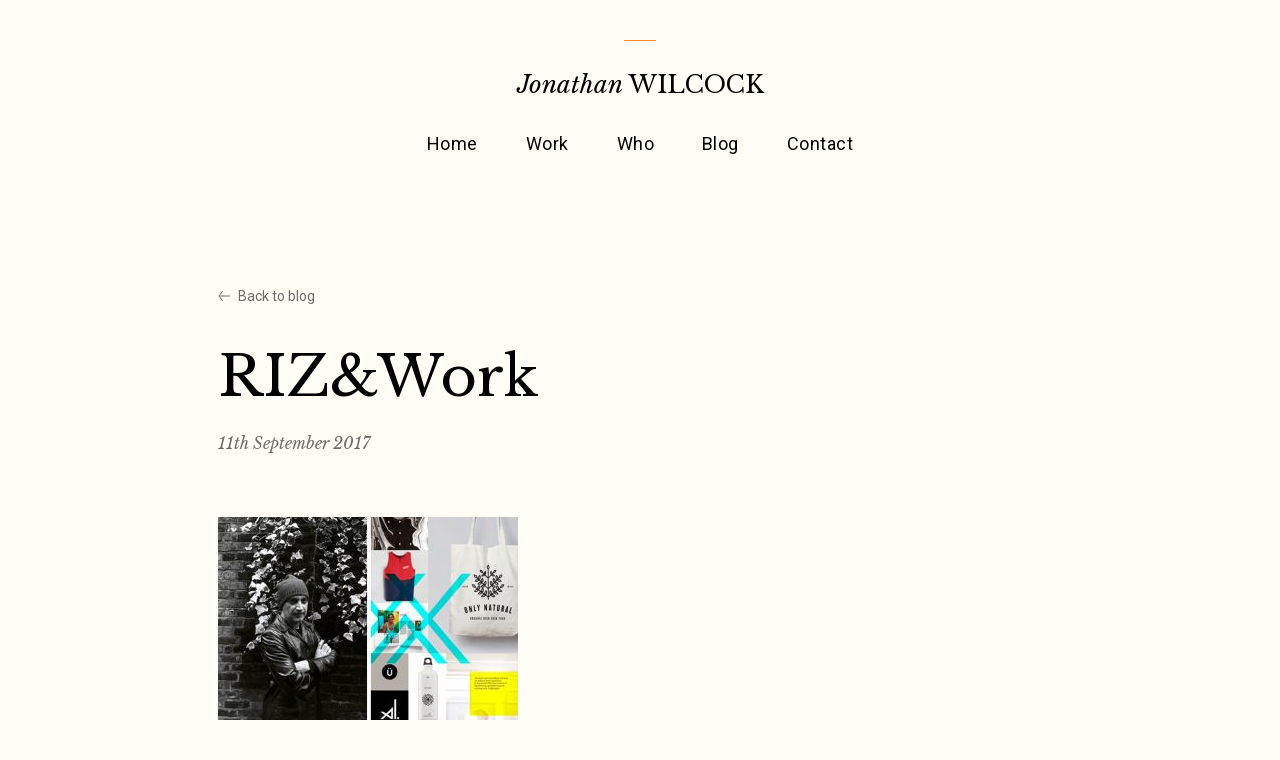

--- FILE ---
content_type: text/html; charset=UTF-8
request_url: https://www.sowhatif.co.uk/probing-creative-mind-1-riz-jaffer/rizwork/
body_size: 6471
content:

<!doctype html>
<!--[if lt IE 9]><html class="no-js no-svg ie lt-ie9 lt-ie8 lt-ie7" lang="en-US"> <![endif]-->
<!--[if IE 9]><html class="no-js no-svg ie ie9 lt-ie9 lt-ie8" lang="en-US"> <![endif]-->
<!--[if gt IE 9]><!--><html class="no-js no-svg" lang="en-US"> <!--<![endif]-->
<head>
    <meta charset="UTF-8" />
    <meta name="description" content="Freelance Brand Voice Copywriter">
    <link rel="stylesheet" href="https://www.sowhatif.co.uk/wp-content/themes/jwilcock/style.css" type="text/css" media="screen" />
    <meta http-equiv="Content-Type" content="text/html; charset=UTF-8" />
    <meta http-equiv="X-UA-Compatible" content="IE=edge">
    <meta name="viewport" content="width=device-width, initial-scale=1">
    <link rel="author" href="https://www.sowhatif.co.uk/wp-content/themes/jwilcock/humans.txt" />
    <link rel="pingback" href="https://www.sowhatif.co.uk/xmlrpc.php" />
    <link rel="profile" href="http://gmpg.org/xfn/11">

    <link rel="shortcut icon" href="https://www.sowhatif.co.uk/wp-content/themes/jwilcock/assets/images/favicon.ico">

    <link rel="preconnect" href="https://fonts.googleapis.com">
    <link rel="preconnect" href="https://fonts.gstatic.com" crossorigin>
    <link href="https://fonts.googleapis.com/css2?family=Libre+Baskerville:ital,wght@0,400;0,700;1,400&family=Roboto:ital,wght@0,400;0,500;1,400&display=block" rel="stylesheet">

    <meta name='robots' content='index, follow, max-image-preview:large, max-snippet:-1, max-video-preview:-1' />
	<style>img:is([sizes="auto" i], [sizes^="auto," i]) { contain-intrinsic-size: 3000px 1500px }</style>
	
	<!-- This site is optimized with the Yoast SEO plugin v26.8 - https://yoast.com/product/yoast-seo-wordpress/ -->
	<title>RIZ&amp;Work - Jonathan Wilcock</title>
	<link rel="canonical" href="https://www.sowhatif.co.uk/probing-creative-mind-1-riz-jaffer/rizwork/" />
	<meta property="og:locale" content="en_US" />
	<meta property="og:type" content="article" />
	<meta property="og:title" content="RIZ&amp;Work - Jonathan Wilcock" />
	<meta property="og:description" content="Riz Jaffer-Clarke Graphic Designer – So,What If… blog of Jonathan Wilcock" />
	<meta property="og:url" content="https://www.sowhatif.co.uk/probing-creative-mind-1-riz-jaffer/rizwork/" />
	<meta property="og:site_name" content="Jonathan Wilcock" />
	<meta property="article:modified_time" content="2017-09-11T10:54:51+00:00" />
	<meta property="og:image" content="https://www.sowhatif.co.uk/probing-creative-mind-1-riz-jaffer/rizwork" />
	<meta property="og:image:width" content="630" />
	<meta property="og:image:height" content="440" />
	<meta property="og:image:type" content="image/jpeg" />
	<meta name="twitter:card" content="summary_large_image" />
	<script type="application/ld+json" class="yoast-schema-graph">{"@context":"https://schema.org","@graph":[{"@type":"WebPage","@id":"https://www.sowhatif.co.uk/probing-creative-mind-1-riz-jaffer/rizwork/","url":"https://www.sowhatif.co.uk/probing-creative-mind-1-riz-jaffer/rizwork/","name":"RIZ&Work - Jonathan Wilcock","isPartOf":{"@id":"https://www.sowhatif.co.uk/#website"},"primaryImageOfPage":{"@id":"https://www.sowhatif.co.uk/probing-creative-mind-1-riz-jaffer/rizwork/#primaryimage"},"image":{"@id":"https://www.sowhatif.co.uk/probing-creative-mind-1-riz-jaffer/rizwork/#primaryimage"},"thumbnailUrl":"https://www.sowhatif.co.uk/wp-content/uploads/2017/09/RIZWork.jpg","datePublished":"2017-09-11T10:53:45+00:00","dateModified":"2017-09-11T10:54:51+00:00","breadcrumb":{"@id":"https://www.sowhatif.co.uk/probing-creative-mind-1-riz-jaffer/rizwork/#breadcrumb"},"inLanguage":"en-US","potentialAction":[{"@type":"ReadAction","target":["https://www.sowhatif.co.uk/probing-creative-mind-1-riz-jaffer/rizwork/"]}]},{"@type":"ImageObject","inLanguage":"en-US","@id":"https://www.sowhatif.co.uk/probing-creative-mind-1-riz-jaffer/rizwork/#primaryimage","url":"https://www.sowhatif.co.uk/wp-content/uploads/2017/09/RIZWork.jpg","contentUrl":"https://www.sowhatif.co.uk/wp-content/uploads/2017/09/RIZWork.jpg","width":630,"height":440,"caption":"Riz Jaffer-Clarke Graphic Designer – So,What If… blog of Jonathan Wilcock"},{"@type":"BreadcrumbList","@id":"https://www.sowhatif.co.uk/probing-creative-mind-1-riz-jaffer/rizwork/#breadcrumb","itemListElement":[{"@type":"ListItem","position":1,"name":"Home","item":"https://www.sowhatif.co.uk/"},{"@type":"ListItem","position":2,"name":"Probing the creative mind #2 – Riz Jaffer-Clarke","item":"https://www.sowhatif.co.uk/probing-creative-mind-1-riz-jaffer/"},{"@type":"ListItem","position":3,"name":"RIZ&#038;Work"}]},{"@type":"WebSite","@id":"https://www.sowhatif.co.uk/#website","url":"https://www.sowhatif.co.uk/","name":"Jonathan Wilcock","description":"Freelance Brand Voice Copywriter","potentialAction":[{"@type":"SearchAction","target":{"@type":"EntryPoint","urlTemplate":"https://www.sowhatif.co.uk/?s={search_term_string}"},"query-input":{"@type":"PropertyValueSpecification","valueRequired":true,"valueName":"search_term_string"}}],"inLanguage":"en-US"}]}</script>
	<!-- / Yoast SEO plugin. -->


<link rel="alternate" type="application/rss+xml" title="Jonathan Wilcock &raquo; Feed" href="https://www.sowhatif.co.uk/feed/" />
<link rel="alternate" type="application/rss+xml" title="Jonathan Wilcock &raquo; Comments Feed" href="https://www.sowhatif.co.uk/comments/feed/" />
<script type="text/javascript">
/* <![CDATA[ */
window._wpemojiSettings = {"baseUrl":"https:\/\/s.w.org\/images\/core\/emoji\/16.0.1\/72x72\/","ext":".png","svgUrl":"https:\/\/s.w.org\/images\/core\/emoji\/16.0.1\/svg\/","svgExt":".svg","source":{"concatemoji":"https:\/\/www.sowhatif.co.uk\/wp-includes\/js\/wp-emoji-release.min.js?ver=6.8.3"}};
/*! This file is auto-generated */
!function(s,n){var o,i,e;function c(e){try{var t={supportTests:e,timestamp:(new Date).valueOf()};sessionStorage.setItem(o,JSON.stringify(t))}catch(e){}}function p(e,t,n){e.clearRect(0,0,e.canvas.width,e.canvas.height),e.fillText(t,0,0);var t=new Uint32Array(e.getImageData(0,0,e.canvas.width,e.canvas.height).data),a=(e.clearRect(0,0,e.canvas.width,e.canvas.height),e.fillText(n,0,0),new Uint32Array(e.getImageData(0,0,e.canvas.width,e.canvas.height).data));return t.every(function(e,t){return e===a[t]})}function u(e,t){e.clearRect(0,0,e.canvas.width,e.canvas.height),e.fillText(t,0,0);for(var n=e.getImageData(16,16,1,1),a=0;a<n.data.length;a++)if(0!==n.data[a])return!1;return!0}function f(e,t,n,a){switch(t){case"flag":return n(e,"\ud83c\udff3\ufe0f\u200d\u26a7\ufe0f","\ud83c\udff3\ufe0f\u200b\u26a7\ufe0f")?!1:!n(e,"\ud83c\udde8\ud83c\uddf6","\ud83c\udde8\u200b\ud83c\uddf6")&&!n(e,"\ud83c\udff4\udb40\udc67\udb40\udc62\udb40\udc65\udb40\udc6e\udb40\udc67\udb40\udc7f","\ud83c\udff4\u200b\udb40\udc67\u200b\udb40\udc62\u200b\udb40\udc65\u200b\udb40\udc6e\u200b\udb40\udc67\u200b\udb40\udc7f");case"emoji":return!a(e,"\ud83e\udedf")}return!1}function g(e,t,n,a){var r="undefined"!=typeof WorkerGlobalScope&&self instanceof WorkerGlobalScope?new OffscreenCanvas(300,150):s.createElement("canvas"),o=r.getContext("2d",{willReadFrequently:!0}),i=(o.textBaseline="top",o.font="600 32px Arial",{});return e.forEach(function(e){i[e]=t(o,e,n,a)}),i}function t(e){var t=s.createElement("script");t.src=e,t.defer=!0,s.head.appendChild(t)}"undefined"!=typeof Promise&&(o="wpEmojiSettingsSupports",i=["flag","emoji"],n.supports={everything:!0,everythingExceptFlag:!0},e=new Promise(function(e){s.addEventListener("DOMContentLoaded",e,{once:!0})}),new Promise(function(t){var n=function(){try{var e=JSON.parse(sessionStorage.getItem(o));if("object"==typeof e&&"number"==typeof e.timestamp&&(new Date).valueOf()<e.timestamp+604800&&"object"==typeof e.supportTests)return e.supportTests}catch(e){}return null}();if(!n){if("undefined"!=typeof Worker&&"undefined"!=typeof OffscreenCanvas&&"undefined"!=typeof URL&&URL.createObjectURL&&"undefined"!=typeof Blob)try{var e="postMessage("+g.toString()+"("+[JSON.stringify(i),f.toString(),p.toString(),u.toString()].join(",")+"));",a=new Blob([e],{type:"text/javascript"}),r=new Worker(URL.createObjectURL(a),{name:"wpTestEmojiSupports"});return void(r.onmessage=function(e){c(n=e.data),r.terminate(),t(n)})}catch(e){}c(n=g(i,f,p,u))}t(n)}).then(function(e){for(var t in e)n.supports[t]=e[t],n.supports.everything=n.supports.everything&&n.supports[t],"flag"!==t&&(n.supports.everythingExceptFlag=n.supports.everythingExceptFlag&&n.supports[t]);n.supports.everythingExceptFlag=n.supports.everythingExceptFlag&&!n.supports.flag,n.DOMReady=!1,n.readyCallback=function(){n.DOMReady=!0}}).then(function(){return e}).then(function(){var e;n.supports.everything||(n.readyCallback(),(e=n.source||{}).concatemoji?t(e.concatemoji):e.wpemoji&&e.twemoji&&(t(e.twemoji),t(e.wpemoji)))}))}((window,document),window._wpemojiSettings);
/* ]]> */
</script>
<style id='wp-emoji-styles-inline-css' type='text/css'>

	img.wp-smiley, img.emoji {
		display: inline !important;
		border: none !important;
		box-shadow: none !important;
		height: 1em !important;
		width: 1em !important;
		margin: 0 0.07em !important;
		vertical-align: -0.1em !important;
		background: none !important;
		padding: 0 !important;
	}
</style>
<link rel='stylesheet' id='wp-block-library-css' href='https://www.sowhatif.co.uk/wp-includes/css/dist/block-library/style.min.css?ver=6.8.3' type='text/css' media='all' />
<style id='classic-theme-styles-inline-css' type='text/css'>
/*! This file is auto-generated */
.wp-block-button__link{color:#fff;background-color:#32373c;border-radius:9999px;box-shadow:none;text-decoration:none;padding:calc(.667em + 2px) calc(1.333em + 2px);font-size:1.125em}.wp-block-file__button{background:#32373c;color:#fff;text-decoration:none}
</style>
<link rel='stylesheet' id='contact-form-7-css' href='https://www.sowhatif.co.uk/wp-content/plugins/contact-form-7/includes/css/styles.css?ver=6.1.4' type='text/css' media='all' />
<link rel='stylesheet' id='styles-css' href='https://www.sowhatif.co.uk/wp-content/themes/jwilcock/assets/css/main.css?ver=6.8.3' type='text/css' media='all' />
<link rel="https://api.w.org/" href="https://www.sowhatif.co.uk/wp-json/" /><link rel="alternate" title="JSON" type="application/json" href="https://www.sowhatif.co.uk/wp-json/wp/v2/media/1086" /><link rel="EditURI" type="application/rsd+xml" title="RSD" href="https://www.sowhatif.co.uk/xmlrpc.php?rsd" />
<meta name="generator" content="WordPress 6.8.3" />
<link rel='shortlink' href='https://www.sowhatif.co.uk/?p=1086' />
<link rel="alternate" title="oEmbed (JSON)" type="application/json+oembed" href="https://www.sowhatif.co.uk/wp-json/oembed/1.0/embed?url=https%3A%2F%2Fwww.sowhatif.co.uk%2Fprobing-creative-mind-1-riz-jaffer%2Frizwork%2F" />
<link rel="alternate" title="oEmbed (XML)" type="text/xml+oembed" href="https://www.sowhatif.co.uk/wp-json/oembed/1.0/embed?url=https%3A%2F%2Fwww.sowhatif.co.uk%2Fprobing-creative-mind-1-riz-jaffer%2Frizwork%2F&#038;format=xml" />

			</head>

	<body class="bg-white text-black font-body text-base antialiased attachment wp-singular attachment-template-default single single-attachment postid-1086 attachmentid-1086 attachment-jpeg wp-theme-jwilcock" data-template="base.twig">
    <div class="min-h-screen flex flex-col">
      <a class="skip-link screen-reader-text" href="#content">Skip to content</a>
      <header
  class="pt-10 flex flex-col items-center z-30 md:pt-10 "
  x-data="{menuOpen: false}">
  <span class="block w-8 h-0 border-t border-orange"></span>
  <a href="/" class="my-4 md:my-6"><span class="text-sm md:text-md font-heading"><span class="italic">Jonathan</span> <span class="uppercase">Wilcock</span></span>
</a>
  <nav
    id="nav-main"
    role="navigation"
    class="
      fixed inset-0 w-full flex place-content-center p-8 bg-cream opacity-0 invisible transition-all duration-500
      md:relative md:inset-auto md:py-0 md:bg-transparent md:opacity-100 md:visible"
    :class="{'opacity-100 visible': menuOpen, 'invisible opacity-0': !menuOpen}">
    	<ul class="c-menu-primary flex flex-col items-center justify-center space-y-4 tracking-wide md:flex-row md:justify-between md:text-base md:justify-center md:space-y-0 md:space-x-12">
			<li class=" menu-item menu-item-type-post_type menu-item-object-page menu-item-home menu-item-5649">
			<a target="" href="https://www.sowhatif.co.uk/" class="transition-colors hover:text-orange-burnt">Home</a>
      		</li>
			<li class=" menu-item menu-item-type-custom menu-item-object-custom menu-item-5650">
			<a target="" href="/portfolio/" class="transition-colors hover:text-orange-burnt">Work</a>
      		</li>
			<li class=" menu-item menu-item-type-post_type menu-item-object-page menu-item-5651">
			<a target="" href="https://www.sowhatif.co.uk/about/" class="transition-colors hover:text-orange-burnt">Who</a>
      		</li>
			<li class=" menu-item menu-item-type-post_type menu-item-object-page current_page_parent menu-item-5652">
			<a target="" href="https://www.sowhatif.co.uk/blog/" class="transition-colors hover:text-orange-burnt">Blog</a>
      		</li>
			<li class=" menu-item menu-item-type-post_type menu-item-object-page menu-item-5653">
			<a target="" href="https://www.sowhatif.co.uk/contact/" class="transition-colors hover:text-orange-burnt">Contact</a>
      		</li>
		</ul>
  </nav><!-- #nav -->
  <button
    class="appearance-none absolute right-6 top-12 block w-6 h-6 stroke-current z-20 md:hidden"
    @click="menuOpen = !menuOpen">
    <svg xmlns="http://www.w3.org/2000/svg" viewBox="0 0 20 16">
      <g fill="none" stroke-width="1">
        <line x1="0" y1="1" x2="20" y2="1" class="transition-transform" :class="{'transform translate-y-0.5': menuOpen}"></line>
        <line x1="0" y1="7" x2="20" y2="7" class="transition-opacity" :class="{'opacity-0': menuOpen}"></line>
        <line x1="0" y1="13" x2="20" y2="13" class="transition-transform" :class="{'transform -translate-y-0.5': menuOpen}"></line>
      </g>
    </svg>
  </button>
</header>

      <main id="content" role="main" class="flex-grow">
          <article class="container my-16 lg:my-32 opacity-0 transition-opacity duration-1000" x-data="{inView: false}" x-intersect="inView = true" :class="{'opacity-100': inView}" id="post-1086">
    <a href="/blog/" class="mb-10 flex items-center text-charcoal-light text-xs group"> <span class="w-3 block stroke-current mr-2 transition-transform group-hover:-translate-x-1"><svg fill="none" xmlns="http://www.w3.org/2000/svg" viewBox="0 0 13 12"><path d="M13 6H1M5 11 1 6l4-5"/></svg>
</span> Back to blog</a>
    <h1 class="font-heading text-lg md:text-xl lg:text-2xl">RIZ&#038;Work</h1>
    <p class="mt-6 font-heading italic text-sm text-charcoal-light">
      <time datetime="2017-09-11 00:00:00">11th September 2017</time>
    </p>
    <div class="wysiwyg mt-16">
      <p class="attachment"><a href='https://www.sowhatif.co.uk/wp-content/uploads/2017/09/RIZWork.jpg'><img loading="lazy" decoding="async" width="300" height="210" src="https://www.sowhatif.co.uk/wp-content/uploads/2017/09/RIZWork-300x210.jpg" class="attachment-medium size-medium" alt="Riz Jaffer-Clarke Graphic Designer – So,What If… blog of Jonathan Wilcock" srcset="https://www.sowhatif.co.uk/wp-content/uploads/2017/09/RIZWork-300x210.jpg 300w, https://www.sowhatif.co.uk/wp-content/uploads/2017/09/RIZWork-150x105.jpg 150w, https://www.sowhatif.co.uk/wp-content/uploads/2017/09/RIZWork-200x140.jpg 200w, https://www.sowhatif.co.uk/wp-content/uploads/2017/09/RIZWork.jpg 630w" sizes="auto, (max-width: 300px) 100vw, 300px" /></a></p>
<p>Riz Jaffer-Clarke Graphic Designer – So,What If… blog of Jonathan Wilcock</p>

    </div>

    <div class="mt-12 pt-12 lg:mt-24 lg:pt-24 border-t border-orange">
      <h2 class="mb-12 font-heading italic text-orange-burnt">Carry on reading</h2>
      <div class="grid gap-x-12 gap-y-10 md:grid-cols-2">
              </div>
    </div>
  </article>
      </main>

              <section class="bg-cream jagged-t px-4 py-24 flex items-center justify-center text-center md:py-56">
  <h2 class="font-heading text-md md:text-xl cta-link opacity-0 transition-opacity duration-1000" x-data="{inView: false}" x-intersect="inView = true" :class="{'opacity-100': inView}">If your brand&#8217;s got a <em>frog</em> in<br />
its <em>throat</em>, <a href="https://www.sowhatif.co.uk/contact/">get in touch</a>.
</h2>
</section>
        <footer class="bg-charcoal text-white py-10">
  <div class="container-lg space-y-10">
    <div class="w-full flex items-center space-x-4">
      <span class="text-sm md:text-md font-heading"><span class="italic">Jonathan</span> <span class="uppercase">Wilcock</span></span>
      <span class="block h-0 flex-grow border-t border-charcoal-light border-opacity-75"></span>
    </div>
    <div class="flex flex-wrap items-start">
      <ul class="flex items-center space-x-4 w-full mb-4 md:mb-0 md:w-1/3 lg:w-1/5">
        <li>
          <a
  href="https://www.linkedin.com/in/jonathanwilcock"
  class="w-10 h-10 p-1.5 rounded-full bg-charcoal-lighter block text-charcoal fill-current transition-colors hover:bg-white"
  target="_blank" rel="noopener">
  <svg xmlns="http://www.w3.org/2000/svg" viewBox="0 0 30 30"><path d="M24 4H6a2 2 0 0 0-2 2v18a2 2 0 0 0 2 2h18a2 2 0 0 0 2-2V6a2 2 0 0 0-2-2zM10.954 22h-2.95v-9.492h2.95V22zM9.449 11.151a1.72 1.72 0 1 1 0-3.44 1.72 1.72 0 0 1 0 3.44zM22.004 22h-2.948v-4.616c0-1.101-.02-2.517-1.533-2.517-1.535 0-1.771 1.199-1.771 2.437V22h-2.948v-9.492h2.83v1.297h.04c.394-.746 1.356-1.533 2.791-1.533 2.987 0 3.539 1.966 3.539 4.522V22z"/></svg>
</a>
        </li>
        <li>
          <a
  href="https://twitter.com/Jonathan50Wh4t1"
  class="w-10 h-10  p-2 pt-2.5  rounded-full bg-charcoal-lighter block text-charcoal fill-current transition-colors hover:bg-white"
  target="_blank" rel="noopener">
  <svg xmlns="http://www.w3.org/2000/svg" viewBox="0 0 14.262 11.592"><g transform="translate(-954.501 -5260.366)"><path d="M435.311,444.459a5.853,5.853,0,0,1-1.682.46,2.936,2.936,0,0,0,1.287-1.619,5.858,5.858,0,0,1-1.858.71,2.928,2.928,0,0,0-4.986,2.669,8.3,8.3,0,0,1-6.031-3.057,2.931,2.931,0,0,0,.906,3.907,2.9,2.9,0,0,1-1.325-.366,2.929,2.929,0,0,0,2.347,2.906,2.93,2.93,0,0,1-1.321.05,2.93,2.93,0,0,0,2.733,2.033,5.885,5.885,0,0,1-4.331,1.21,8.32,8.32,0,0,0,12.8-7.389A5.959,5.959,0,0,0,435.311,444.459Z" transform="translate(533.451 4817.28)"/></g></svg>
</a>
        </li>
      </ul>
      	<ul class="grid grid-cols-2 grid-rows-4 grid-flow-col gap-y-2 tracking-wide w-full md:w-2/3 lg:w-1/3">
			<li class=" menu-item menu-item-type-post_type menu-item-object-page menu-item-5659">
			<a target="" href="https://www.sowhatif.co.uk/about/" class="transition-colors hover:text-orange-burnt">Who</a>
      		</li>
			<li class=" menu-item menu-item-type-custom menu-item-object-custom menu-item-5657">
			<a target="" href="/portfolio/" class="transition-colors hover:text-orange-burnt">Work</a>
      		</li>
			<li class=" menu-item menu-item-type-post_type menu-item-object-page menu-item-5747">
			<a target="" href="https://www.sowhatif.co.uk/clients/" class="transition-colors hover:text-orange-burnt">Clients</a>
      		</li>
			<li class=" menu-item menu-item-type-post_type menu-item-object-page menu-item-5654">
			<a target="" href="https://www.sowhatif.co.uk/fees/" class="transition-colors hover:text-orange-burnt">Fees</a>
      		</li>
			<li class=" menu-item menu-item-type-post_type menu-item-object-page current_page_parent menu-item-5661">
			<a target="" href="https://www.sowhatif.co.uk/blog/" class="transition-colors hover:text-orange-burnt">Blog</a>
      		</li>
			<li class=" menu-item menu-item-type-post_type menu-item-object-page menu-item-5660">
			<a target="" href="https://www.sowhatif.co.uk/contact/" class="transition-colors hover:text-orange-burnt">Contact</a>
      		</li>
			<li class=" menu-item menu-item-type-custom menu-item-object-custom menu-item-5756">
			<a target="" href="/testimonials/" class="transition-colors hover:text-orange-burnt">Kind words</a>
      		</li>
			<li class=" menu-item menu-item-type-post_type menu-item-object-page menu-item-5757">
			<a target="" href="https://www.sowhatif.co.uk/privacy/" class="transition-colors hover:text-orange-burnt">Privacy</a>
      		</li>
		</ul>
    </div>
    <div class="pt-6 border-t border-charcoal-light border-opacity-75 md:grid md:grid-cols-2">
      <ul class="flex items-center space-x-4 mb-4 md:mb-0">
                  <li>
          <a href="https://www.procopywriters.co.uk/copywriters/jonathansowhatif-co-uk/" target="_blank" rel="noopener">            <img src="https://www.sowhatif.co.uk/wp-content/uploads/2022/04/pro-copywriters-logo-150x150.png" class="w-auto h-10 object-contain" loading="lazy">
          </a>          </li>
              </ul>
      <p class="text-xs leading-loose text-charcoal-lighter md:text-right">
        Jonathan Wilcock, Freelance Brand Voice Copywriter &copy; So What If Ltd. All rights reserved<br>
        Company Registration No. 11061155  VAT Registration No. 483174477
      </p>
    </div>
  </div>
</footer>
        <script type="speculationrules">
{"prefetch":[{"source":"document","where":{"and":[{"href_matches":"\/*"},{"not":{"href_matches":["\/wp-*.php","\/wp-admin\/*","\/wp-content\/uploads\/*","\/wp-content\/*","\/wp-content\/plugins\/*","\/wp-content\/themes\/jwilcock\/*","\/*\\?(.+)"]}},{"not":{"selector_matches":"a[rel~=\"nofollow\"]"}},{"not":{"selector_matches":".no-prefetch, .no-prefetch a"}}]},"eagerness":"conservative"}]}
</script>
<script type="text/javascript" src="https://www.sowhatif.co.uk/wp-includes/js/dist/hooks.min.js?ver=4d63a3d491d11ffd8ac6" id="wp-hooks-js"></script>
<script type="text/javascript" src="https://www.sowhatif.co.uk/wp-includes/js/dist/i18n.min.js?ver=5e580eb46a90c2b997e6" id="wp-i18n-js"></script>
<script type="text/javascript" id="wp-i18n-js-after">
/* <![CDATA[ */
wp.i18n.setLocaleData( { 'text direction\u0004ltr': [ 'ltr' ] } );
/* ]]> */
</script>
<script type="text/javascript" src="https://www.sowhatif.co.uk/wp-content/plugins/contact-form-7/includes/swv/js/index.js?ver=6.1.4" id="swv-js"></script>
<script type="text/javascript" id="contact-form-7-js-before">
/* <![CDATA[ */
var wpcf7 = {
    "api": {
        "root": "https:\/\/www.sowhatif.co.uk\/wp-json\/",
        "namespace": "contact-form-7\/v1"
    },
    "cached": 1
};
/* ]]> */
</script>
<script type="text/javascript" src="https://www.sowhatif.co.uk/wp-content/plugins/contact-form-7/includes/js/index.js?ver=6.1.4" id="contact-form-7-js"></script>
<script type="text/javascript" src="https://www.sowhatif.co.uk/wp-content/themes/jwilcock/assets/js/main.js?ver=1.0.1" id="js-js"></script>
<script type="text/javascript" src="https://www.google.com/recaptcha/api.js?render=6LcduKIfAAAAAOnyse42jaF-FnhZ8T2TZ1fVJqtM&amp;ver=3.0" id="google-recaptcha-js"></script>
<script type="text/javascript" src="https://www.sowhatif.co.uk/wp-includes/js/dist/vendor/wp-polyfill.min.js?ver=3.15.0" id="wp-polyfill-js"></script>
<script type="text/javascript" id="wpcf7-recaptcha-js-before">
/* <![CDATA[ */
var wpcf7_recaptcha = {
    "sitekey": "6LcduKIfAAAAAOnyse42jaF-FnhZ8T2TZ1fVJqtM",
    "actions": {
        "homepage": "homepage",
        "contactform": "contactform"
    }
};
/* ]]> */
</script>
<script type="text/javascript" src="https://www.sowhatif.co.uk/wp-content/plugins/contact-form-7/modules/recaptcha/index.js?ver=6.1.4" id="wpcf7-recaptcha-js"></script>

      
    </div>
	</body>
</html>

<!-- Dynamic page generated in 0.111 seconds. -->
<!-- Cached page generated by WP-Super-Cache on 2026-01-21 01:19:45 -->

<!-- super cache -->

--- FILE ---
content_type: text/html; charset=utf-8
request_url: https://www.google.com/recaptcha/api2/anchor?ar=1&k=6LcduKIfAAAAAOnyse42jaF-FnhZ8T2TZ1fVJqtM&co=aHR0cHM6Ly93d3cuc293aGF0aWYuY28udWs6NDQz&hl=en&v=PoyoqOPhxBO7pBk68S4YbpHZ&size=invisible&anchor-ms=20000&execute-ms=30000&cb=fk5cdnb106ds
body_size: 48508
content:
<!DOCTYPE HTML><html dir="ltr" lang="en"><head><meta http-equiv="Content-Type" content="text/html; charset=UTF-8">
<meta http-equiv="X-UA-Compatible" content="IE=edge">
<title>reCAPTCHA</title>
<style type="text/css">
/* cyrillic-ext */
@font-face {
  font-family: 'Roboto';
  font-style: normal;
  font-weight: 400;
  font-stretch: 100%;
  src: url(//fonts.gstatic.com/s/roboto/v48/KFO7CnqEu92Fr1ME7kSn66aGLdTylUAMa3GUBHMdazTgWw.woff2) format('woff2');
  unicode-range: U+0460-052F, U+1C80-1C8A, U+20B4, U+2DE0-2DFF, U+A640-A69F, U+FE2E-FE2F;
}
/* cyrillic */
@font-face {
  font-family: 'Roboto';
  font-style: normal;
  font-weight: 400;
  font-stretch: 100%;
  src: url(//fonts.gstatic.com/s/roboto/v48/KFO7CnqEu92Fr1ME7kSn66aGLdTylUAMa3iUBHMdazTgWw.woff2) format('woff2');
  unicode-range: U+0301, U+0400-045F, U+0490-0491, U+04B0-04B1, U+2116;
}
/* greek-ext */
@font-face {
  font-family: 'Roboto';
  font-style: normal;
  font-weight: 400;
  font-stretch: 100%;
  src: url(//fonts.gstatic.com/s/roboto/v48/KFO7CnqEu92Fr1ME7kSn66aGLdTylUAMa3CUBHMdazTgWw.woff2) format('woff2');
  unicode-range: U+1F00-1FFF;
}
/* greek */
@font-face {
  font-family: 'Roboto';
  font-style: normal;
  font-weight: 400;
  font-stretch: 100%;
  src: url(//fonts.gstatic.com/s/roboto/v48/KFO7CnqEu92Fr1ME7kSn66aGLdTylUAMa3-UBHMdazTgWw.woff2) format('woff2');
  unicode-range: U+0370-0377, U+037A-037F, U+0384-038A, U+038C, U+038E-03A1, U+03A3-03FF;
}
/* math */
@font-face {
  font-family: 'Roboto';
  font-style: normal;
  font-weight: 400;
  font-stretch: 100%;
  src: url(//fonts.gstatic.com/s/roboto/v48/KFO7CnqEu92Fr1ME7kSn66aGLdTylUAMawCUBHMdazTgWw.woff2) format('woff2');
  unicode-range: U+0302-0303, U+0305, U+0307-0308, U+0310, U+0312, U+0315, U+031A, U+0326-0327, U+032C, U+032F-0330, U+0332-0333, U+0338, U+033A, U+0346, U+034D, U+0391-03A1, U+03A3-03A9, U+03B1-03C9, U+03D1, U+03D5-03D6, U+03F0-03F1, U+03F4-03F5, U+2016-2017, U+2034-2038, U+203C, U+2040, U+2043, U+2047, U+2050, U+2057, U+205F, U+2070-2071, U+2074-208E, U+2090-209C, U+20D0-20DC, U+20E1, U+20E5-20EF, U+2100-2112, U+2114-2115, U+2117-2121, U+2123-214F, U+2190, U+2192, U+2194-21AE, U+21B0-21E5, U+21F1-21F2, U+21F4-2211, U+2213-2214, U+2216-22FF, U+2308-230B, U+2310, U+2319, U+231C-2321, U+2336-237A, U+237C, U+2395, U+239B-23B7, U+23D0, U+23DC-23E1, U+2474-2475, U+25AF, U+25B3, U+25B7, U+25BD, U+25C1, U+25CA, U+25CC, U+25FB, U+266D-266F, U+27C0-27FF, U+2900-2AFF, U+2B0E-2B11, U+2B30-2B4C, U+2BFE, U+3030, U+FF5B, U+FF5D, U+1D400-1D7FF, U+1EE00-1EEFF;
}
/* symbols */
@font-face {
  font-family: 'Roboto';
  font-style: normal;
  font-weight: 400;
  font-stretch: 100%;
  src: url(//fonts.gstatic.com/s/roboto/v48/KFO7CnqEu92Fr1ME7kSn66aGLdTylUAMaxKUBHMdazTgWw.woff2) format('woff2');
  unicode-range: U+0001-000C, U+000E-001F, U+007F-009F, U+20DD-20E0, U+20E2-20E4, U+2150-218F, U+2190, U+2192, U+2194-2199, U+21AF, U+21E6-21F0, U+21F3, U+2218-2219, U+2299, U+22C4-22C6, U+2300-243F, U+2440-244A, U+2460-24FF, U+25A0-27BF, U+2800-28FF, U+2921-2922, U+2981, U+29BF, U+29EB, U+2B00-2BFF, U+4DC0-4DFF, U+FFF9-FFFB, U+10140-1018E, U+10190-1019C, U+101A0, U+101D0-101FD, U+102E0-102FB, U+10E60-10E7E, U+1D2C0-1D2D3, U+1D2E0-1D37F, U+1F000-1F0FF, U+1F100-1F1AD, U+1F1E6-1F1FF, U+1F30D-1F30F, U+1F315, U+1F31C, U+1F31E, U+1F320-1F32C, U+1F336, U+1F378, U+1F37D, U+1F382, U+1F393-1F39F, U+1F3A7-1F3A8, U+1F3AC-1F3AF, U+1F3C2, U+1F3C4-1F3C6, U+1F3CA-1F3CE, U+1F3D4-1F3E0, U+1F3ED, U+1F3F1-1F3F3, U+1F3F5-1F3F7, U+1F408, U+1F415, U+1F41F, U+1F426, U+1F43F, U+1F441-1F442, U+1F444, U+1F446-1F449, U+1F44C-1F44E, U+1F453, U+1F46A, U+1F47D, U+1F4A3, U+1F4B0, U+1F4B3, U+1F4B9, U+1F4BB, U+1F4BF, U+1F4C8-1F4CB, U+1F4D6, U+1F4DA, U+1F4DF, U+1F4E3-1F4E6, U+1F4EA-1F4ED, U+1F4F7, U+1F4F9-1F4FB, U+1F4FD-1F4FE, U+1F503, U+1F507-1F50B, U+1F50D, U+1F512-1F513, U+1F53E-1F54A, U+1F54F-1F5FA, U+1F610, U+1F650-1F67F, U+1F687, U+1F68D, U+1F691, U+1F694, U+1F698, U+1F6AD, U+1F6B2, U+1F6B9-1F6BA, U+1F6BC, U+1F6C6-1F6CF, U+1F6D3-1F6D7, U+1F6E0-1F6EA, U+1F6F0-1F6F3, U+1F6F7-1F6FC, U+1F700-1F7FF, U+1F800-1F80B, U+1F810-1F847, U+1F850-1F859, U+1F860-1F887, U+1F890-1F8AD, U+1F8B0-1F8BB, U+1F8C0-1F8C1, U+1F900-1F90B, U+1F93B, U+1F946, U+1F984, U+1F996, U+1F9E9, U+1FA00-1FA6F, U+1FA70-1FA7C, U+1FA80-1FA89, U+1FA8F-1FAC6, U+1FACE-1FADC, U+1FADF-1FAE9, U+1FAF0-1FAF8, U+1FB00-1FBFF;
}
/* vietnamese */
@font-face {
  font-family: 'Roboto';
  font-style: normal;
  font-weight: 400;
  font-stretch: 100%;
  src: url(//fonts.gstatic.com/s/roboto/v48/KFO7CnqEu92Fr1ME7kSn66aGLdTylUAMa3OUBHMdazTgWw.woff2) format('woff2');
  unicode-range: U+0102-0103, U+0110-0111, U+0128-0129, U+0168-0169, U+01A0-01A1, U+01AF-01B0, U+0300-0301, U+0303-0304, U+0308-0309, U+0323, U+0329, U+1EA0-1EF9, U+20AB;
}
/* latin-ext */
@font-face {
  font-family: 'Roboto';
  font-style: normal;
  font-weight: 400;
  font-stretch: 100%;
  src: url(//fonts.gstatic.com/s/roboto/v48/KFO7CnqEu92Fr1ME7kSn66aGLdTylUAMa3KUBHMdazTgWw.woff2) format('woff2');
  unicode-range: U+0100-02BA, U+02BD-02C5, U+02C7-02CC, U+02CE-02D7, U+02DD-02FF, U+0304, U+0308, U+0329, U+1D00-1DBF, U+1E00-1E9F, U+1EF2-1EFF, U+2020, U+20A0-20AB, U+20AD-20C0, U+2113, U+2C60-2C7F, U+A720-A7FF;
}
/* latin */
@font-face {
  font-family: 'Roboto';
  font-style: normal;
  font-weight: 400;
  font-stretch: 100%;
  src: url(//fonts.gstatic.com/s/roboto/v48/KFO7CnqEu92Fr1ME7kSn66aGLdTylUAMa3yUBHMdazQ.woff2) format('woff2');
  unicode-range: U+0000-00FF, U+0131, U+0152-0153, U+02BB-02BC, U+02C6, U+02DA, U+02DC, U+0304, U+0308, U+0329, U+2000-206F, U+20AC, U+2122, U+2191, U+2193, U+2212, U+2215, U+FEFF, U+FFFD;
}
/* cyrillic-ext */
@font-face {
  font-family: 'Roboto';
  font-style: normal;
  font-weight: 500;
  font-stretch: 100%;
  src: url(//fonts.gstatic.com/s/roboto/v48/KFO7CnqEu92Fr1ME7kSn66aGLdTylUAMa3GUBHMdazTgWw.woff2) format('woff2');
  unicode-range: U+0460-052F, U+1C80-1C8A, U+20B4, U+2DE0-2DFF, U+A640-A69F, U+FE2E-FE2F;
}
/* cyrillic */
@font-face {
  font-family: 'Roboto';
  font-style: normal;
  font-weight: 500;
  font-stretch: 100%;
  src: url(//fonts.gstatic.com/s/roboto/v48/KFO7CnqEu92Fr1ME7kSn66aGLdTylUAMa3iUBHMdazTgWw.woff2) format('woff2');
  unicode-range: U+0301, U+0400-045F, U+0490-0491, U+04B0-04B1, U+2116;
}
/* greek-ext */
@font-face {
  font-family: 'Roboto';
  font-style: normal;
  font-weight: 500;
  font-stretch: 100%;
  src: url(//fonts.gstatic.com/s/roboto/v48/KFO7CnqEu92Fr1ME7kSn66aGLdTylUAMa3CUBHMdazTgWw.woff2) format('woff2');
  unicode-range: U+1F00-1FFF;
}
/* greek */
@font-face {
  font-family: 'Roboto';
  font-style: normal;
  font-weight: 500;
  font-stretch: 100%;
  src: url(//fonts.gstatic.com/s/roboto/v48/KFO7CnqEu92Fr1ME7kSn66aGLdTylUAMa3-UBHMdazTgWw.woff2) format('woff2');
  unicode-range: U+0370-0377, U+037A-037F, U+0384-038A, U+038C, U+038E-03A1, U+03A3-03FF;
}
/* math */
@font-face {
  font-family: 'Roboto';
  font-style: normal;
  font-weight: 500;
  font-stretch: 100%;
  src: url(//fonts.gstatic.com/s/roboto/v48/KFO7CnqEu92Fr1ME7kSn66aGLdTylUAMawCUBHMdazTgWw.woff2) format('woff2');
  unicode-range: U+0302-0303, U+0305, U+0307-0308, U+0310, U+0312, U+0315, U+031A, U+0326-0327, U+032C, U+032F-0330, U+0332-0333, U+0338, U+033A, U+0346, U+034D, U+0391-03A1, U+03A3-03A9, U+03B1-03C9, U+03D1, U+03D5-03D6, U+03F0-03F1, U+03F4-03F5, U+2016-2017, U+2034-2038, U+203C, U+2040, U+2043, U+2047, U+2050, U+2057, U+205F, U+2070-2071, U+2074-208E, U+2090-209C, U+20D0-20DC, U+20E1, U+20E5-20EF, U+2100-2112, U+2114-2115, U+2117-2121, U+2123-214F, U+2190, U+2192, U+2194-21AE, U+21B0-21E5, U+21F1-21F2, U+21F4-2211, U+2213-2214, U+2216-22FF, U+2308-230B, U+2310, U+2319, U+231C-2321, U+2336-237A, U+237C, U+2395, U+239B-23B7, U+23D0, U+23DC-23E1, U+2474-2475, U+25AF, U+25B3, U+25B7, U+25BD, U+25C1, U+25CA, U+25CC, U+25FB, U+266D-266F, U+27C0-27FF, U+2900-2AFF, U+2B0E-2B11, U+2B30-2B4C, U+2BFE, U+3030, U+FF5B, U+FF5D, U+1D400-1D7FF, U+1EE00-1EEFF;
}
/* symbols */
@font-face {
  font-family: 'Roboto';
  font-style: normal;
  font-weight: 500;
  font-stretch: 100%;
  src: url(//fonts.gstatic.com/s/roboto/v48/KFO7CnqEu92Fr1ME7kSn66aGLdTylUAMaxKUBHMdazTgWw.woff2) format('woff2');
  unicode-range: U+0001-000C, U+000E-001F, U+007F-009F, U+20DD-20E0, U+20E2-20E4, U+2150-218F, U+2190, U+2192, U+2194-2199, U+21AF, U+21E6-21F0, U+21F3, U+2218-2219, U+2299, U+22C4-22C6, U+2300-243F, U+2440-244A, U+2460-24FF, U+25A0-27BF, U+2800-28FF, U+2921-2922, U+2981, U+29BF, U+29EB, U+2B00-2BFF, U+4DC0-4DFF, U+FFF9-FFFB, U+10140-1018E, U+10190-1019C, U+101A0, U+101D0-101FD, U+102E0-102FB, U+10E60-10E7E, U+1D2C0-1D2D3, U+1D2E0-1D37F, U+1F000-1F0FF, U+1F100-1F1AD, U+1F1E6-1F1FF, U+1F30D-1F30F, U+1F315, U+1F31C, U+1F31E, U+1F320-1F32C, U+1F336, U+1F378, U+1F37D, U+1F382, U+1F393-1F39F, U+1F3A7-1F3A8, U+1F3AC-1F3AF, U+1F3C2, U+1F3C4-1F3C6, U+1F3CA-1F3CE, U+1F3D4-1F3E0, U+1F3ED, U+1F3F1-1F3F3, U+1F3F5-1F3F7, U+1F408, U+1F415, U+1F41F, U+1F426, U+1F43F, U+1F441-1F442, U+1F444, U+1F446-1F449, U+1F44C-1F44E, U+1F453, U+1F46A, U+1F47D, U+1F4A3, U+1F4B0, U+1F4B3, U+1F4B9, U+1F4BB, U+1F4BF, U+1F4C8-1F4CB, U+1F4D6, U+1F4DA, U+1F4DF, U+1F4E3-1F4E6, U+1F4EA-1F4ED, U+1F4F7, U+1F4F9-1F4FB, U+1F4FD-1F4FE, U+1F503, U+1F507-1F50B, U+1F50D, U+1F512-1F513, U+1F53E-1F54A, U+1F54F-1F5FA, U+1F610, U+1F650-1F67F, U+1F687, U+1F68D, U+1F691, U+1F694, U+1F698, U+1F6AD, U+1F6B2, U+1F6B9-1F6BA, U+1F6BC, U+1F6C6-1F6CF, U+1F6D3-1F6D7, U+1F6E0-1F6EA, U+1F6F0-1F6F3, U+1F6F7-1F6FC, U+1F700-1F7FF, U+1F800-1F80B, U+1F810-1F847, U+1F850-1F859, U+1F860-1F887, U+1F890-1F8AD, U+1F8B0-1F8BB, U+1F8C0-1F8C1, U+1F900-1F90B, U+1F93B, U+1F946, U+1F984, U+1F996, U+1F9E9, U+1FA00-1FA6F, U+1FA70-1FA7C, U+1FA80-1FA89, U+1FA8F-1FAC6, U+1FACE-1FADC, U+1FADF-1FAE9, U+1FAF0-1FAF8, U+1FB00-1FBFF;
}
/* vietnamese */
@font-face {
  font-family: 'Roboto';
  font-style: normal;
  font-weight: 500;
  font-stretch: 100%;
  src: url(//fonts.gstatic.com/s/roboto/v48/KFO7CnqEu92Fr1ME7kSn66aGLdTylUAMa3OUBHMdazTgWw.woff2) format('woff2');
  unicode-range: U+0102-0103, U+0110-0111, U+0128-0129, U+0168-0169, U+01A0-01A1, U+01AF-01B0, U+0300-0301, U+0303-0304, U+0308-0309, U+0323, U+0329, U+1EA0-1EF9, U+20AB;
}
/* latin-ext */
@font-face {
  font-family: 'Roboto';
  font-style: normal;
  font-weight: 500;
  font-stretch: 100%;
  src: url(//fonts.gstatic.com/s/roboto/v48/KFO7CnqEu92Fr1ME7kSn66aGLdTylUAMa3KUBHMdazTgWw.woff2) format('woff2');
  unicode-range: U+0100-02BA, U+02BD-02C5, U+02C7-02CC, U+02CE-02D7, U+02DD-02FF, U+0304, U+0308, U+0329, U+1D00-1DBF, U+1E00-1E9F, U+1EF2-1EFF, U+2020, U+20A0-20AB, U+20AD-20C0, U+2113, U+2C60-2C7F, U+A720-A7FF;
}
/* latin */
@font-face {
  font-family: 'Roboto';
  font-style: normal;
  font-weight: 500;
  font-stretch: 100%;
  src: url(//fonts.gstatic.com/s/roboto/v48/KFO7CnqEu92Fr1ME7kSn66aGLdTylUAMa3yUBHMdazQ.woff2) format('woff2');
  unicode-range: U+0000-00FF, U+0131, U+0152-0153, U+02BB-02BC, U+02C6, U+02DA, U+02DC, U+0304, U+0308, U+0329, U+2000-206F, U+20AC, U+2122, U+2191, U+2193, U+2212, U+2215, U+FEFF, U+FFFD;
}
/* cyrillic-ext */
@font-face {
  font-family: 'Roboto';
  font-style: normal;
  font-weight: 900;
  font-stretch: 100%;
  src: url(//fonts.gstatic.com/s/roboto/v48/KFO7CnqEu92Fr1ME7kSn66aGLdTylUAMa3GUBHMdazTgWw.woff2) format('woff2');
  unicode-range: U+0460-052F, U+1C80-1C8A, U+20B4, U+2DE0-2DFF, U+A640-A69F, U+FE2E-FE2F;
}
/* cyrillic */
@font-face {
  font-family: 'Roboto';
  font-style: normal;
  font-weight: 900;
  font-stretch: 100%;
  src: url(//fonts.gstatic.com/s/roboto/v48/KFO7CnqEu92Fr1ME7kSn66aGLdTylUAMa3iUBHMdazTgWw.woff2) format('woff2');
  unicode-range: U+0301, U+0400-045F, U+0490-0491, U+04B0-04B1, U+2116;
}
/* greek-ext */
@font-face {
  font-family: 'Roboto';
  font-style: normal;
  font-weight: 900;
  font-stretch: 100%;
  src: url(//fonts.gstatic.com/s/roboto/v48/KFO7CnqEu92Fr1ME7kSn66aGLdTylUAMa3CUBHMdazTgWw.woff2) format('woff2');
  unicode-range: U+1F00-1FFF;
}
/* greek */
@font-face {
  font-family: 'Roboto';
  font-style: normal;
  font-weight: 900;
  font-stretch: 100%;
  src: url(//fonts.gstatic.com/s/roboto/v48/KFO7CnqEu92Fr1ME7kSn66aGLdTylUAMa3-UBHMdazTgWw.woff2) format('woff2');
  unicode-range: U+0370-0377, U+037A-037F, U+0384-038A, U+038C, U+038E-03A1, U+03A3-03FF;
}
/* math */
@font-face {
  font-family: 'Roboto';
  font-style: normal;
  font-weight: 900;
  font-stretch: 100%;
  src: url(//fonts.gstatic.com/s/roboto/v48/KFO7CnqEu92Fr1ME7kSn66aGLdTylUAMawCUBHMdazTgWw.woff2) format('woff2');
  unicode-range: U+0302-0303, U+0305, U+0307-0308, U+0310, U+0312, U+0315, U+031A, U+0326-0327, U+032C, U+032F-0330, U+0332-0333, U+0338, U+033A, U+0346, U+034D, U+0391-03A1, U+03A3-03A9, U+03B1-03C9, U+03D1, U+03D5-03D6, U+03F0-03F1, U+03F4-03F5, U+2016-2017, U+2034-2038, U+203C, U+2040, U+2043, U+2047, U+2050, U+2057, U+205F, U+2070-2071, U+2074-208E, U+2090-209C, U+20D0-20DC, U+20E1, U+20E5-20EF, U+2100-2112, U+2114-2115, U+2117-2121, U+2123-214F, U+2190, U+2192, U+2194-21AE, U+21B0-21E5, U+21F1-21F2, U+21F4-2211, U+2213-2214, U+2216-22FF, U+2308-230B, U+2310, U+2319, U+231C-2321, U+2336-237A, U+237C, U+2395, U+239B-23B7, U+23D0, U+23DC-23E1, U+2474-2475, U+25AF, U+25B3, U+25B7, U+25BD, U+25C1, U+25CA, U+25CC, U+25FB, U+266D-266F, U+27C0-27FF, U+2900-2AFF, U+2B0E-2B11, U+2B30-2B4C, U+2BFE, U+3030, U+FF5B, U+FF5D, U+1D400-1D7FF, U+1EE00-1EEFF;
}
/* symbols */
@font-face {
  font-family: 'Roboto';
  font-style: normal;
  font-weight: 900;
  font-stretch: 100%;
  src: url(//fonts.gstatic.com/s/roboto/v48/KFO7CnqEu92Fr1ME7kSn66aGLdTylUAMaxKUBHMdazTgWw.woff2) format('woff2');
  unicode-range: U+0001-000C, U+000E-001F, U+007F-009F, U+20DD-20E0, U+20E2-20E4, U+2150-218F, U+2190, U+2192, U+2194-2199, U+21AF, U+21E6-21F0, U+21F3, U+2218-2219, U+2299, U+22C4-22C6, U+2300-243F, U+2440-244A, U+2460-24FF, U+25A0-27BF, U+2800-28FF, U+2921-2922, U+2981, U+29BF, U+29EB, U+2B00-2BFF, U+4DC0-4DFF, U+FFF9-FFFB, U+10140-1018E, U+10190-1019C, U+101A0, U+101D0-101FD, U+102E0-102FB, U+10E60-10E7E, U+1D2C0-1D2D3, U+1D2E0-1D37F, U+1F000-1F0FF, U+1F100-1F1AD, U+1F1E6-1F1FF, U+1F30D-1F30F, U+1F315, U+1F31C, U+1F31E, U+1F320-1F32C, U+1F336, U+1F378, U+1F37D, U+1F382, U+1F393-1F39F, U+1F3A7-1F3A8, U+1F3AC-1F3AF, U+1F3C2, U+1F3C4-1F3C6, U+1F3CA-1F3CE, U+1F3D4-1F3E0, U+1F3ED, U+1F3F1-1F3F3, U+1F3F5-1F3F7, U+1F408, U+1F415, U+1F41F, U+1F426, U+1F43F, U+1F441-1F442, U+1F444, U+1F446-1F449, U+1F44C-1F44E, U+1F453, U+1F46A, U+1F47D, U+1F4A3, U+1F4B0, U+1F4B3, U+1F4B9, U+1F4BB, U+1F4BF, U+1F4C8-1F4CB, U+1F4D6, U+1F4DA, U+1F4DF, U+1F4E3-1F4E6, U+1F4EA-1F4ED, U+1F4F7, U+1F4F9-1F4FB, U+1F4FD-1F4FE, U+1F503, U+1F507-1F50B, U+1F50D, U+1F512-1F513, U+1F53E-1F54A, U+1F54F-1F5FA, U+1F610, U+1F650-1F67F, U+1F687, U+1F68D, U+1F691, U+1F694, U+1F698, U+1F6AD, U+1F6B2, U+1F6B9-1F6BA, U+1F6BC, U+1F6C6-1F6CF, U+1F6D3-1F6D7, U+1F6E0-1F6EA, U+1F6F0-1F6F3, U+1F6F7-1F6FC, U+1F700-1F7FF, U+1F800-1F80B, U+1F810-1F847, U+1F850-1F859, U+1F860-1F887, U+1F890-1F8AD, U+1F8B0-1F8BB, U+1F8C0-1F8C1, U+1F900-1F90B, U+1F93B, U+1F946, U+1F984, U+1F996, U+1F9E9, U+1FA00-1FA6F, U+1FA70-1FA7C, U+1FA80-1FA89, U+1FA8F-1FAC6, U+1FACE-1FADC, U+1FADF-1FAE9, U+1FAF0-1FAF8, U+1FB00-1FBFF;
}
/* vietnamese */
@font-face {
  font-family: 'Roboto';
  font-style: normal;
  font-weight: 900;
  font-stretch: 100%;
  src: url(//fonts.gstatic.com/s/roboto/v48/KFO7CnqEu92Fr1ME7kSn66aGLdTylUAMa3OUBHMdazTgWw.woff2) format('woff2');
  unicode-range: U+0102-0103, U+0110-0111, U+0128-0129, U+0168-0169, U+01A0-01A1, U+01AF-01B0, U+0300-0301, U+0303-0304, U+0308-0309, U+0323, U+0329, U+1EA0-1EF9, U+20AB;
}
/* latin-ext */
@font-face {
  font-family: 'Roboto';
  font-style: normal;
  font-weight: 900;
  font-stretch: 100%;
  src: url(//fonts.gstatic.com/s/roboto/v48/KFO7CnqEu92Fr1ME7kSn66aGLdTylUAMa3KUBHMdazTgWw.woff2) format('woff2');
  unicode-range: U+0100-02BA, U+02BD-02C5, U+02C7-02CC, U+02CE-02D7, U+02DD-02FF, U+0304, U+0308, U+0329, U+1D00-1DBF, U+1E00-1E9F, U+1EF2-1EFF, U+2020, U+20A0-20AB, U+20AD-20C0, U+2113, U+2C60-2C7F, U+A720-A7FF;
}
/* latin */
@font-face {
  font-family: 'Roboto';
  font-style: normal;
  font-weight: 900;
  font-stretch: 100%;
  src: url(//fonts.gstatic.com/s/roboto/v48/KFO7CnqEu92Fr1ME7kSn66aGLdTylUAMa3yUBHMdazQ.woff2) format('woff2');
  unicode-range: U+0000-00FF, U+0131, U+0152-0153, U+02BB-02BC, U+02C6, U+02DA, U+02DC, U+0304, U+0308, U+0329, U+2000-206F, U+20AC, U+2122, U+2191, U+2193, U+2212, U+2215, U+FEFF, U+FFFD;
}

</style>
<link rel="stylesheet" type="text/css" href="https://www.gstatic.com/recaptcha/releases/PoyoqOPhxBO7pBk68S4YbpHZ/styles__ltr.css">
<script nonce="1oIRk78GQNSsm_7LLsOXMw" type="text/javascript">window['__recaptcha_api'] = 'https://www.google.com/recaptcha/api2/';</script>
<script type="text/javascript" src="https://www.gstatic.com/recaptcha/releases/PoyoqOPhxBO7pBk68S4YbpHZ/recaptcha__en.js" nonce="1oIRk78GQNSsm_7LLsOXMw">
      
    </script></head>
<body><div id="rc-anchor-alert" class="rc-anchor-alert"></div>
<input type="hidden" id="recaptcha-token" value="[base64]">
<script type="text/javascript" nonce="1oIRk78GQNSsm_7LLsOXMw">
      recaptcha.anchor.Main.init("[\x22ainput\x22,[\x22bgdata\x22,\x22\x22,\[base64]/[base64]/MjU1Ong/[base64]/[base64]/[base64]/[base64]/[base64]/[base64]/[base64]/[base64]/[base64]/[base64]/[base64]/[base64]/[base64]/[base64]/[base64]\\u003d\x22,\[base64]\\u003d\x22,\x22R8KHw4hnXjAkwrIjVXc7DMOicmYOwoLDtSBEwqJzR8KFGzMgNcONw6XDgsONwpLDnsOdVMOGwo4IfcKhw4/DtsOTwpTDgUkAWQTDoEgLwoHCnWnDgy4nwr4ULsOvwrTDkMOew4fCuMOSFXLDpDIhw6rDiMObNcOlw5A5w6rDj2fDkz/DjXnCtkFLYMOSVgvDpT1xw5rDuX4iwr5aw5UuP2LDnsOoAsKhU8KfWMObYsKXYsOXTjBcK8KQS8OgR1VQw7jCjh3ClnnCjD/ClUDDuHN4w7YQFsOMQFwJwoHDrRRXFErCnWMswqbDrEHDksK7w5vCtVgDw7DCmx4bwojCi8OwwozDl8KSKmXCrcKoKDIgwoc0wqF2wrTDlUzCuCHDmXFpc8K7w5gwY8KTwqYVeUbDiMOpGBp2GcK8w4zDqjLCjjcfLHFrw4TCucO8f8OOw7xCwpNWwr8/w6dsTsKyw7DDu8OJBj/DosODwofChMOpDV3CrsKFwobCgFDDgm/Do8OjSSolWMKZw4d8w4rDomfDpcOeA8KRUQDDtlTDkMK2M8OPEFcBw4Y3bsOFwqM7FcO1Nzw/wovCscOlwqRTwpYqdW7DhkM8wqrDoMKhwrDDtsKkwoVDEDXCtMKcJ0Ebwo3DgMKVLS8YHsOGwo/CjivDncObVEg8wqnCssKYO8O0Q3bCgsODw6/DvcK/w7XDq21Xw6d2UwRNw4t2aFc6LX3DlcOlHnPCsEfCj2PDkMOLClnChcKuCQzChH/CplVGLMOywoXCq2DDt1AhEWPDrnnDu8KiwocnCnAycsOBfcKZwpHCtsOwDRLDij3Do8OyOcOkwpDDjMKXRHrDiXDDpztswqzClcOIBMO+dyR4c1nCr8K+NMOUAcKHA0fClcKJJsK8fy/DuS7Dk8O/EMKDwpJrwoPCtsO5w7TDojAUIXnDglMpwr3CkMKgccK3wrPDhwjCtcKzwp7Dk8KpA27CkcOGKVcjw5k6LGLCs8Ozw4nDtcObP2dhw6wHw5fDnVFqw7kuemLCmzxpw7LDoE/DkifDtcK2ThrDo8OBwqjDocK1w7Imey4Xw6E0PcOuY8OQF17CtMKNwrnCtsOqM8OawqUpI8OUwp3Cq8KPw7RwBcKsdcKHXSjCtcOXwrEvwrNDwovDimXCisOMw4/CsRbDscKVwrvDpMKRMcO/UVpyw6HCnR4XcMKQwp/Dt8KHw7TCosK8bcKxw5HDpcKWF8OrwrrDr8KnwrPDjmAJC3o7w5vCsjnCuGQgw4gvKzh/wpMbZsO5wpgxwoHDssKMO8KoEUJYa1jCpcOOIT1LSsKkwqswO8Oew4zDvWo1UMKeJ8Odw7PDrAbDrMOWw65/[base64]/CqcO+JBvCjsO3D1fDnMO0w6bCqXjCksKRRMKLQMKGw7BtwpEYw4HDnAnCl13CkMKiw6dOT2lSE8Kswo7DuFvDt8KjNAXDiU0Gwq7CoMOrwqM2woDChcOOwozDphTDs1oda37Ci0YwU8K/ZMOrw4sgTcKiY8OFJm02w5jCv8O4RT/CrMKRwrg7DUfCpcOYw7ZPwr0bMcO5KMK6KybDln5jNcKuw4XDrkkgAMODGsOVw4YOacOwwpAGAkAVwpYvI3fCuMOJw6x3Uz7Drll2CD/DixQhL8OywoPCjzxkw4PDgMK2w4IALMKlw4rDlsOGDcOaw4LDmx7DvzYBKsKSwr0EwptrAsKZwqcnfMK4w5bCskx5KxzDgSA7Z1V6w4/ConXCgsKSw6jDg1hrbMKpUwjCk37DuAjDlT/DgRbDlsKCw5vDnw5KwqkbOcOnwrTCoG3Dm8O9csOdw5HDti4me0/DjMOEwrPDkxYbFU/DtsKSScKhw7JvwqbDlcKtXl7CuETDplnCh8K3wqTDt3Y4UsKOEMOMBsOKwrBpw4HCjT7DqcK4w5N7BsOyQcKlZcOOecKsw6ABw6pewpcoV8Ocwr/ClsKlw48Nw7fDo8Ojw4QMwopDw6F6w6nDv3kRw4gxw6XDq8KiwpDCuinCrVrCoA/CgSnDv8OKwqPDisK2w4lLIypnCAhWEXzCuzXCvsOWw7XDn8OdYcK+w7JpLALCkFRxFyvDnnVPScO4FsKOIDXCi1vDtQ3CgnPDjwLDpMOzDnZ7w7PDqcKsOX3CqMOQc8Opwqwiwp/CjsOhw47CssOIw6rCssOLNMK7C1nDtMKXEH5IwrjCnD3Dk8KgVcOlwohIw5PCo8OMw5d/wrbCqlFKGcKcw7FMBgQkDkArYi0qWsOyw59AcyzDi3rCngUWGGPCt8Ocw4llW15UwqE/[base64]/ChcOBw6d2aMKewoTCm8K5YUNkwqXDun3CksKowo5Kwp0yF8KgAcKUK8OQZwg7woRXG8KwwpfCo1bCkiBWwpXCj8KPF8O6wrt1YMKxYBktwrdpw4E/[base64]/FcOHesKIcyRwwopKw6oSwo5BI37DvSkMAcKiAMKbwowSwqrDtcKvekrCvk4nw5VDwpjCgnBVwo14wpA+MlrDoUd/[base64]/Dv8OvwrZdw68rw79Awr5twrbCrxV4w5wxdj9jwqjDhcKLw5XCgMKLwpPDtsKvw5hDZ2UTTsKNw5EYb1UqDxReE1zCj8K8woAUC8K7w6IWacKeUVHCkxvDl8KwwrXDvwZZw6/[base64]/DgXgVwrfCkT9ewo4ywrIHw5/DnMKnwo/Du1fCimPDn8OAcx/[base64]/DikbCgX1NEHETBsOnw71AIMKsEjDDhcOswpLDo8OfW8O0e8Klwp7DmGDDocO5bXcow5vCrBDDmMKmT8OyHsOYwrHDmcOcJMK8w5/CscObdsOhw5/CucKwwqDCncO5AAlww6LCmTfDv8KRwp9cScKJwpcISMO+B8KDQCzCssO0M8OydcO6wrURX8K7wqjDu3N0wrAJCjw/GsOYaRrCmn4xH8OdYsOmwrbDojTCvk/DvGk8w4LCtGFtwqjCsCZ/GRjDu8OWw6wew4tNF2XClHBlwpDCrXQdNWzDk8O4w5bChSppPcOZw5Mzw7TDhsKAwqnDhsKPJMKow6NFFMOsUsObdsODNVwQwoPCo8KFG8K5QjlPOsOwGD/DrMOiw506YTnDjwvCtDbCtsOEw4zDtx3CtxzChsOgwp4Jw6pywpA5wovCmsKtw7PCuyNDw4leYXjCncKGwoFhQy9aWEs/YlnDlsKySzAmDQxOQcOZbcKPK8OrKhfCgsK7aCvDlMKLeMKtw6LCoUV8FxFBwq43ScKkwrrDk2w5FMO/K3PDscOCwpsGw6o3c8KEKijDpkXCu38dwr4tw67DvcOPw5DCk3xCOVJaB8KQK8OhP8OYw6fDmjxrwoDCh8O2RyY8fcOddsOHwoHDj8KiCQDDp8Kyw6wjw5Q+AXvDj8KOflzCkHwfwprCpsKYc8KhwqDCkk8Fw7nDiMKWGcOlFcOGwp0ZG2fCgRhvZ19kwq/CvTIWBcKew5bCtzvDj8OEwqQMOivCjUvCmMOSwrl2Knp4wpo/SlfCixHCscOlbiQZwpPDrxY7XGMtX3kWVD/DgDlFw78/w6dDK8KAw6B3ccOdccKtwpJFw4MnYVROw4nDmH1Iw5hZA8Ozw5sfwqHDtwjCuT8uesOzw5BuwplKQsKXw6XDmyTDowjDlcKUw4/DjHhTYWZBwo/DizQ7w6nCvRbCn3PCvksiwqp8RMKWw5IHwrZcw7IWN8KLw6DCkMKYw6dqdkjCgcKvHzZfCsK7WsK/MiPDp8OtC8KOBjVTIcKTSTjDgMOYw4XDlsOZLS/Dt8OYw43DmsOrLToTwpbCjxHCsEc3w74BB8KQw4Uiw7kiRMKWwpfCugXCkwgNwr/[base64]/w4DDmTkMwrU+wpbDlcO8w4ECw6bDuMOwVFAHwrh3ZAZ8w7TCr3BeYcKjwpLCi3p0RWzCgU5fw5/Cq2RLwq3Cu8O+VSl7fz7ClDjDlzBJcHVyw4BwwpAGCMOFw4LCocKJXHMuwrZYUDrCu8OYwr0QwqN2w4DCqUzCscOwMR/CrwFefsOOTQbDjQUdRMKLw65yHX55fcO2w6BRBcKjC8OnAlRiExTCg8OoZsOrQHjCgcO8RhLCvQzCuzYuw4nCh0dQVMONwpvCvls/DhsKw5vDlcOJZA0KG8OaTsKmw5/CqkPDsMOjFcO9w4hZw7rChMKSw77Dj2zDjFzDs8Ouw6/Cj2zDpkbChsK3w4QVw4Z6wqdnCBgPw57CgsK8w7pqw63Dp8KMU8K2wqcTD8KCw5ksPHDCnn59w68awo8tw4gdwo7CqsOvAx3CqGnCuk3Cqz/CmsK0wqbClcOeasOPesOcSFBlw5pCw7rCjG/DvsOkCsOcw4VOw5bDiixBLjbDpBvCtSlCwqLDghMYWC7Dt8KwbhJBwp1vFMKPAmzDrSJsBsKcw4l3w6rCpsKEbAnCjsO0wrN2CsObd1DDoiwlwp9Ew5xQBG4Lw6/DhcKgw7dhMjhnAGDDlMKJAcKyH8OYw6xbaHojwopCw4XCiHNxw7PDvcKocMOeKsKINMKcWATDhllGayjCvcKPwrN1QsO6w6/DsMKmNFPClzrDp8OsC8KFwqw0wobCoMOzwrnDh8OAc8Omw7fDo04YTMOxw5vCsMOMFHPDoVE6HcOuH0pIwp7Dk8Oof0HDp2gNUMO5w7J/[base64]/bmTDrSfDr8Obw7Iow4bDi8KswpjDsBjCtmPClBTDlsOpw61Ow4JGAcKUw6hqbjs/XsO6I09HIsKvwpBmwqfCphDDlVjCj2jDjcKpw47Ck3TDosO7wrzDuH7CtsKvwoTCpD8mw612w789w6s1ZWwpRsOVw50TwrnClMOCwp/[base64]/DqHckwp83wovDlsO1JSRBwoYQesKjMi7DgH5sXMK9wpLDrSjCiMK0woonXgjCsX5OG3bCqH0+w4TCgnZ0w4zDlMKWTG3Co8OCw5DDmxAgAUw5w6draG3CpXFpwoHDrcOkw5PDqzHCqsOeZWnCm0jCu2ZjDA0bw7wXScOtB8K0w7LDsA/DsW7Dt19YeFoUwqMGKcOxwrw5w50dHnZpMcKNXkjCrcKSblU+w5bCg1vCjRDDmD7CvBlKGW9Zw4tJw6bDgiDCv33DqcK3wrIewo7CqV4vSwZUwpHDu18LDD1iATnCiMKZw786wpoAw6oSGMKiJMK3w6ACwpkQX3PDm8Kpw7Fjw5DCsTA/wrsJcsKqw6rDjsKJasO/bwbDg8Kjw5rCrDx5fjURwq4aSsKJA8ODcyfCv8O1wrXDvsOjDsOXFH8XRnlkwqXCpQEdw7nDolPCsl41wo3Cs8OLw7fDjhPDkcOCAnEOSMO2w5jDh09gw7zDkcOywrbDn8KdPxrCil5kJXt/cQDDrk/CkS3DtnA4wqc/w6rDp8KnaB8+w6HDqcO+w5UWVV/DqMKDcMOBFsODG8K4wrlDJHtnw45Uw6XDqnvDnMK+K8KTw5jDr8OPw5nDmwYgYWYswpR9P8KbwrhyBB7DkyPCg8OTw5HDhMK/[base64]/Ct8KEw5J6w5FqwpjCssK6QMOnNMOnFMK+C8KGw5gtBFDDim/Dt8O9wrwnLcK9VMK7HgXCvMKawpM0wpnCuz3DuUvDkcKTw4oPwrMqXsKww4fDssOjMsO6XMOnwqHCjl1bwpoWShNzw69pwqUPwrY1EiAAw6jCoysVc8K7woZcw5TCjwTCqBk3WX/DjWvCt8OQwrJTwoHChxrDk8KkwqTCgsO1H3lBw7HCn8KiWcO5w7rDsSnCqUvCmMKow5PCr8KzNW/DoH3Cg27Dh8KsBcOyfEVOdFoUwoHCqAlZw6vDi8OcfMKxw6nDs0hBw7VWdsKhwqcBIRdVACLClSTCmkFdScOiw6pidMO6wp8LBibClU4Mw4DDvcKtJcKHUsK0FsOtwp/CosO5w6VKwocTSMOZTWHCmWZBw7vCuxHDrzQxw5shPsOywpJ4wpfDtcK5wqt3H0UtwrvCkcKZZUPCiMKUHcK6w7I+w5ciDMODKMOaI8Kuw7oJfMO0LAjCjngHYW4jw7zDj2cHwqjDkcKTdMOPWcKrwq/DssOWGX3ChMODESASw7fCmcOACMKofF/Dj8OIXwPDpcKxw5l6w6pOw7TDmsKrdD1zbsOIdV7CpkcuAsKTMgjCq8KUwoB8ZBXCqhzCqWTChyTDrBgCw7t2w7LDvFbCjQlPaMOhYQ4Sw6HCtsKePU/ClBzCvMOQw5ktwqsPw60PfxPClhzCocKAw6Bcwog5d1crw5M6GcOJV8KzQ8OewrFyw7DCkjAyw7TDlsKhWjTCpcK1w550w6TDjcKZMcOQA1/CjhfCgSTCk17DqjzDgVwVwqwTwpnCosO5w4ogwq8gPMOKEXF+w4zCqMO6w6/CujF7wp8iwp/Cm8OIw7MsYkvClsOOT8Ogwo5/w4rCm8KEScK6H2RPw5s/Gl8Fw6jDt2TDujrCqMOuw7NvKyTDsMK4MMK7wo5sZiHDvcKSBsKlw6XCkMONUsKJNDUvT8OkKG8KwpPCrMOQI8OPw69DPsK0BxA8Vm0LwrtYRMKpw57DjmjCmT/CvFIDwq/CjcOZw6rCuMOWXcKASREHwr0nw6MWIsKQw5VADhFGw4tcbX0VEcOIw7PCu8O/VcKKwovDrirChBbCuDjCkzVUUMK5w58mwpEnw7oBwotxwqfCuBPDulZpMSF/[base64]/DpsORVV88NsO+JsK/[base64]/[base64]/Cq8OrOsO0w63DscOkwrfCqx/[base64]/YRlcwrXDrSgBJ8K6JMKtV1YZw4BXw4bCrsO4ZsOVw75aecOJNsKDZR5VwpvCiMK8VsKBUsKgDMOVVcOwc8OoKXwGZsKawq8JwqrCsMK6w7gUAifCssKJw6DDtTAJHhNpw5LCvkEpw7jDkG/[base64]/[base64]/w4RYPR7DncKvZmLDkcOdw7/CjMKMTAdGMcKlwoDDhj0OW24dwpwNHU/CmXLCjgVQTMKgw58rw7zCnl/[base64]/w5jCjcKRwoYrw6JAw7PClMKIVMO5w4DDrQtYw4IXwqp9w4XDh8Kow5IVw6RUCcO7Ig7DlXfDh8OMw40Tw50Yw4UYw5oCfxtrU8K5AcK1wq0HKB/DsiHDgsO4R1YdN8KdM1xDw4Mfw5vDlsOvw4/CicO1J8KBcsOxVlLDmsK0A8Kgw67Cn8O2XMO3wrfCt3XDv3vDv0TCtzwROsKaIcOXQSPDgcKpKHMvw6LCgWPCi39Sw5jDucKOw499wpHCnMOyTsKNBMKHdcOew6YEZijCjXVvRCzChsOsTDMQKMKnwqU0w5QiacOxwod5wqhJwqttWMO8IsO/w51MfRNNw7VFwqTCrsOQQcO/WhPCqcOTw6B9w7rDiMOfZMOKw6vDi8OCwoUsw5rDusO9Xm3DgHELwofCksOYZU5laMOgLxHDrsKnwr5EwrPDosOWwpELworDpXBJw4pLwrQiwpcibT/CtHjCsHzCuX/[base64]/CvQI3HwjDg8KQG8O6Ay/Djm9aN8K7wp8xH1zDrXFdwo9gwr3CiMOrwpAkW2LCgELCuCotwprDqSskw6LDnApqw5LCimlYwpXCiikOw7Y5w5oKwr03w6Ncw4QEAsKywprDmk3CmcOaM8KZYsKbwqTDlRZnURIsRsOCw6vCgMOVMcKGwpJKwqUyJil/[base64]/Csh7DtcODw519AsOwLsO5MsKQw4k8D8KEw5/DqcOUesKbw7HCsMO/[base64]/Ds0DDhBTDi8O4GsKubQPCiQVDAsOvwp0WMMO/[base64]/[base64]/JMOXw5nDqsORwpXDpzLDj8KCw4fCg8KdWlrCmzIcT8OLwpzDqsKwwpl0FDU2Ih3CvzhhwovClWcvw5XDqMOZw7zCoMOkwqvDnxTDg8OGw53CuWfCqU7Dk8KoNF1/[base64]/woItw6tdEMOGw6gMVnQkd05Fw5YeZQfCllwzw5TCusKnbWYHQMKYK8KALCp7wqTCvVJRRjlRHMOawqfDjjoMwo5Cw7xrNmHDpHbCg8K3HsKhwqrDncO2wr/DtcOPL1vCmsKfVxLCrcOcwrBewqjDjMK4wrpQHMOuwplOwqp3wojDrHIPw5REeMOuwogNNMOgw77Cj8OSwoUVw73CjsKURsKww5pGw77DpSwYEMOEw483w4DCmUDCg2vDiSoOwpN/bXHCmF7DtgNUwpLDgMOQdihXw5xkJm3Ct8Ouw57CmTHDqhfDhijDoMKwwoESw6VJw77Ds1PCicKvJcK/w6EuO3tGw68EwptPUFV2aMKMw51/wqDDjwcCwrTChkjCmlTCqk9kwojCpMKjw4fCtw0ywqplw7JuDMKdwqLCjMO/wpHCv8KsLnoGwqDCt8KAczDDlcOQw48Kw7vCt8Kxw6dzWmrDvcKOOwrChsKOwol6dh4Pw75JNcKjw57CisKNPFs3wqQ2QcOkwrFdWTlmw5I/alHDjsKcZCnDsls1VcO3w7DCsMOxw63DnsOiw69Uw7/DkMKOwr5nw73Dn8OzwqrClcOuCRYYw4rCoMOfw5HDmwgTIwtMw6fDgcKQMGHDt1nDkMKvU1/CjcOHZ8K+wo/[base64]/CuDTDghDDm39vw4/Di8OVOS8ew6sAUcOrwqouf8KqQ2ZdE8OoE8KFH8OrwrvCgn7Cs28xDMO8YRbCpcKIwpfDomV9wo1gEcOYEMOAw7jDoxF8w4nDkkFZw7PCisKdwq/DoMOlwrzCg0jDjCNXw5fCmznCn8KTJGg9w5HDosK/eHzCu8Ktw4YfBETCuifCjcKvwqzDiAoDwoPDqTnCuMO1wo0owo5FwqzCjSkoQcKtw5vDn3sBI8OAbcKfGh7DgsKPWzPCjMK4w4A2wokXNh7CgMOCw7MbU8Otwo4kZsOBZcOIMcOkCThew7c5woFdwp/DqzvDqjfCnsOlwpPCs8KZHsKMw7PCljDDjsOadcKITmkfRSU8FMKxwpnCpCwKw7rDgnXCpg3CpkEqw6TDp8KiwrQzNHEswpPCpwTDjMKdFRw+w7NkUMKfw6Rowqdxw4fDp1zDgFAAw4A8wqFOw67DgcOSwqnDgsKDw6QsLMKMw7fCkBHDtMOLW3/CkHbCk8ONIhnCn8KJW3vCpcKow4NqEzQQw7LDsUg4DsO0ecOjwpnCpDrClMK2UcOJwpHDmBIjDRTChS/CvsKHwpF2wqTCk8OmwpLDlznDlMKsw6TCsggHwrjCpi3Dr8KkGhU9GR/[base64]/Dv8Kbw5/DtQ/Cp1zDmnLDl0QkVnIgSSTDrsKAbxx7w6PCisKHw6VeNcK5w7ROFQHCinwGw53CtsOOw7jDnHcAXhDCjy50wrcWPsOBwpHClhjCisOcw7Agwp8cw6dvw4EAwrfDtMOYw5HCusOcAcKLw6VswpDCkg4Cd8O9OsKpw57Ct8KiwovDssOPYMK/[base64]/CssOQcl/Clh/CrcOQP0dQwqwYA0LDicKeNcKPw4h9w6hjw6DDsMKcw4hvwpTCq8Oaw5nCjEx5SwDCg8KRwoXDqUpmw4FBwpvClldWwp7Ck3bDusKbw4B9w6/DtMOOw7kiJMObHcOZw5PDv8KUwrNsCFw4w48Fw73CjnvDlyYLaGcMMFTDr8K6DsKVw7pnJcORCMKBZzUXYMOcP0YDwpxMw7MmT8KPT8OWwqDCrVfChy09R8Kjwo3DgEAKVMKKUcOvSmJnw7fDocKfSVnDscK9w6YCcg/Dn8K8w5tDfsKiTC/CnG5XwoQvwrjDkMOQAMOowo7CrsO4wp3Dp0NYw7bCvMKODSjDp8OFw7ZsCcKiSzMOPsOPbsOJw4HCqGx0IMKVTMOMw6nDhx3CmMOvIcOGCB3DiMKBMMKnw6QncB4FQ8KbMcO/w7jCmcOww651LcO2KsOdwrl9wr3DgcKURxHCkjkpw5V2FXwrw7nDsyHCtMO8al10wqteFFLCmcOJwqzCg8KowqXCmMKnwrbDgikTwp/[base64]/[base64]/[base64]/WsKIw6B+w7XDqMOVDTrDg38BwpvDuBEdFsKXD2owwpXCs8Ouw7rDqsKEOmXCnmAtB8OnL8KMN8KFw6ZEWCvDpsOSwqfDqcOmwrnDjcOSw44LEMK+wq/DgcO1UCfCkMKnW8Otw4JVwpnCusKMwohdMcOxHsKswqQdwqfCqcO8ZH3Dn8Onw7jDu2wewoMdXcKWwrphQVvCkMKQAlYDwpHCvENuwrLDm0XClw/Duy3CgT55woPCtcOfwqHDq8O7w742ScOFTsOoYsKxOE7CqMK5CSRKworDmH98wqoABCwDJX8nw7zCjcOfwrvDtMKtwrV1w7YNfxkawogiWz3CisOmw7zCk8KJw7XDnDHDqGcCwoLCvsOOK8OjSyrDtXbDqUHCo8K5byYtVm/CjH3DgcK0wpB3aA5Ow5TDuyoyaFHCgH/DuzJUdQLCrsO5WsK2Y01Bw5dqSsK/wqA6DWdvSsKyw7HDu8KTBDlew4/[base64]/Cq8Knwq0nw7ZywqnCvMKnenbDksKcKTxaw4wJJRZOw6fCkVLChBfDq8OSw6xuTHjCrHFYw6nCqgHDn8KJWMOed8KFX2fCgcOfel/DvH0QYcKyVcOIw50+w4pBNR96wpF9w6k8TsOmF8KgwodkNsKpw4TCv8KQOAlcw4Jaw6PDtnBiw6/DqMKSPxrDrMK8w54UE8OuHMKSwq3DlsOsK8KVUjpaw4kwPMOQI8Opw77DvVl4wopXRiAcwq3CsMKpd8Ojw4E2w7DDjcKuwonCv3wBFMK+TMKifSHDukrCtsOrwqDDrcKwwqPDl8OmHipKwrc9aDdpAMOFJjzCh8OVVsK2QMKnw5LCsGDDpTkowoRUw69Gwq/[base64]/F30ww4PCqsKJwpnCrsKZGB4sw58HwqNfBnt4acKBWjrDnMOtw73Cl8OYwprDqsO1wojCpnHCssOrGjDCiSISXGdNwr3DkcOGZsObNcKnETzDpsKiw5BSdsKwdT9VesKbV8KlYBPCgmLDosOOwo/Ch8ORAsOfwpzDlMKcw7XDvRcUw5Q7w5QoZH4WdCl9wpvDriPCrSfCoFHDpDHDgXbCrBLDssOQw4RcBGDCpEFeLMO5wp8ZwqzDt8Kcwr07w70KJ8OaOcK1wrBAGMKwwqbCv8K7w4M/[base64]/[base64]/[base64]/[base64]/[base64]/DhGHDsy0Pw4vCikfDncOtb8KpwoxawpnDu8KxwqsLwqjCusKvw40Ow4o2w5XDs8OOw73DgDTDhT7DmMOdURbDj8KFAsOCw7LCj3jDgsObw4pXWsO/[base64]/wrsMwobCpUXCnH3CqXXDm8KbGw7Dp8KiAsOybsO+MFtuw7rCsRzDnREtw4/CgsK8wrEKKsKuBwF1HsKQw6UqwqXCusKGGsKUd0omwrrCsV/CrV8+M2TDmcOOwqo8w64NwpDCqk/Cm8OfMMOCw70uEsODIsK1wqPCpk0fK8OVRkPCoQfDjjApYsOrw6jDt0J2d8KZwqpjKcOcSS/CsMKYYcKyT8O4JhfCoMOmE8OTFWUsX2rDgMKhF8KZwoorIGh0w6k+WMK+wrzDjsOoNMOfw7F2QWrDgRHCsVRKN8KEK8KJw7jDtTnDhsKPFMO4JHTCv8O7LRIIQBTCgSzDkMOMw4DDrQzChkM8w5RoXEUoV1s1fMKXwo/CpxnDlwXCqcOow7k7w51qwrIuOMK8UcK1wrhSHzkjfn7Cvk4XQsOzwpcZwp/DtMO7WMKxwojChMOowoXCqMKoAsK9woBDccOxwoPCuMO3wofDtMO/w5YjJ8KEbMOgw5rDicK3w7VFwpbDuMOfHBIEMzRHwqxbVWYPw5gDw60GY1/CnsKLw5pGwopDZhnCmMO4bz/CjU06wrfDmcKWKAHCvi8sw7LDk8Kfw67DqsOcwrk8wo59Imo+dMOIw5fCoEnClzJrADTDtMOBI8O5wqjDk8Ozw5nCosKPwpXCsjRGw5pQAsK2U8O5woDCrUggwox4ZsKrL8OFw7HDh8OiwoNFCcK/[base64]/[base64]/wp3CnsKeWcK5SsOmHjF5GQNLFxR5wqvConTCvwg1JiPDkcKPHxzDnsKpbDjCjiwvRMKOFRDDpcKnw7nDukI7IMKxSMOswoE2wrfChcOqWxUHwpDCrMOqwrQNan/[base64]/wq7Di8K2wrgEM1HDuMObwpHDgD5ew4jDhsKpIsKow5bDvhLDpsOqwrLDsMK7w6bDp8OEwq/CjXnDnsO2w5lCTRBswrbClMOkw63DnQsXNxXCj3hObcKRL8O4w7jDi8KrwqF3wopJAcO4VC7Csg/DpF7CicKvZsO1w6FNG8OLYMOIwpPCn8OlMMOMaMK0w5jDsFsQIMKWaz/CtnfCrCfDuWF3w5gpIHzDh8KuwrbDpcK9c8KEJcK+R8KJPcKiXmAEw7hYeBE/w5nDvcKSDz/DvcO5EcO3wod1wos/[base64]/ClT3CpMO1w6bCpMO8wrPDowzChlITX8OFwrrCicOpPsKBw7N3wq/DlMK/wrNLwrkXw6oWBMOBwrUbbMKGw7IwwoBYPsO3w4tow4DDs1JRwpzCpMKYc23ChCVuLgfCr8OvesO2w6rCssOFwrwKK3LCvsO4w4/CjMKuWcKZMFbCm1RPw61Ow6rCk8KNwq7Do8KMfcKYw6B/wqIFw5jCu8KaR3doWltwwpNswqQ4wrTCu8Kkw7zDjBzDim7Dq8KJJSrCucKsS8OyVcKefMK4RGHDk8OQwoIyw57CsX9vEiTChMK7w6EjTMODX0rCjD7Cs34twrxbfCpBwp4qYcOuNEfCswfClcK9wqprw58bwqfCh2/[base64]/wqvDpVDCni8xI8OAMQLChHvCkB0ZQWrCvMKSwqsXw4IKVcOfEibCi8O1wpzDh8OIQALDi8OWwppQwr53FHtMM8O7PSpJwqvCv8OZZDcqYFVVHcK5YcOaPBHChzI/QcK8EsOpQn89w67DlcKEbcO8w65Md2jDiUxRQ1rDg8O7w6HDpiPCsyHDk1vCusO/PxZ0dsKuQyVJwrFEwqLCmcOOJ8KbEsKLCD1cworCr2hMH8Kow4bCgsKrA8K7w7LCkMOuaXM4JsO4AMO+wpLCu2jDrcKRcnPCkMO0UyvDqMOYTDwdwptFwq8owpfDj1PDicOBwow5cMOLTMOKHcKRQMO7TcOaYcKgP8KywqgVwrATwrIlwqpGc8KEZx/[base64]/wodgw7Zawqcbw47CjMOTKQbClnBbw4A0w7vDi0HDlXRSwq1AwrxRwq81wqbDj3Y6T8KmcMKsw7jCp8K0wrZ4wqvDisK2wobCpVh0wosCw7vCtxPCg3/DkATCs37CkcKzwq3Dn8OOdXtjwrQBwrHDixHCh8Kcw6HCjwIFJQLCv8OITWJdOcKDa1tOwobDuCfCtMKHGlbCvsOjLMOkw53CmsOnwpTDnMK/wrHCuVFCwqYSAMKmw5BEwq1QwqrChy3DncO1YSbCpMOvdGPDgcOOan9wFMO1TsKtwozCqsOWw7TDnEs/CVPCq8KAwo58wpnDtmvCv8Ohw5PCpMKuwqZtw57CvcKSaRPDvz5yNSLDjAhTwohRFFPCoCvCgsKwYDfDpcK0wpI/AQJfCcO8dcKTw4/DucKKwqnCtGUNTmrCpMOnP8KdwqJbflrCrcOEwrPCrAcvSxDDk8OGQcKwwqnCnTUfwoxCwobDosOkdcO0wp7CsVDCjTkaw4jDnVZjw4jDmsKWwoHCi8OpT8KAwpTDn2/Ds0vCmmd5w6nDkzDCmcKPAzwsXMO4w5LDuhxgJzHCg8OnHsK4woHDlwzDkMOSKcOGK2JTVsO/[base64]/DiiZMw6PChsOewqbCmmIowpfDtGzCr8KbfcK9wpPCkBYbwqpVYX7Cv8KuwpMbwrVCZmw4w4zCiUBiw6Fyw5bDsRIpZCZww7scwqfCvFY+w4x9wrXDmEfDncOTNMO3w5rDnMKVIsO5w68SWsK/[base64]/wocyXcObEsOyw7vCgMKSw7vDnkfCmcO6w5jDl8K/w69aJTIWwqjCpE3Di8KEdGV2e8O4UyJiw5vDq8OIw7XDgzFpwr45w5Nvwp3DlsKZBks0w5/[base64]/[base64]/wo3DucKBDwltVEUBYwUADTnCvsObOFprw4fDksOlw77DjMO3w6Vuw6LChMOnw7PDkMOvP0V3w6Y1P8OKw5/DpTjDosO7w58Pwoh+O8OSD8KaN37DqcKRwqLDoUY3KwYMw4EefsKcw5DCgcKlV0d4w6hODsO4bx/CvMK4woZNR8OGVVvDl8KaFsKbM2QaT8KOI3AyKTYewobDgcOPMcOzwrBUdwfCuX/Cp8K5UQYVwo0iCcO9KhnCtsKMfDJ6w6XDkMKyMUt4FcK0wp9XMyxRB8K4R1/Cp1HDig1yQ3bDoyY4wpxFwqAhCgcOQmbDqcO8wqVsbsONDj9kJMKLaGRPwoIKw4fDj28AQWnDjiDDhsKLPsKPwpfDsyMwWsODwoJKLsKDA3rDkHcNDXMJP0fCj8OFw4bDicKywpTDqsOQe8KxdHE2w7vCsHpNwqkQT8OhZHXCmMKtwp/[base64]/Dl2NJw57Di8OwwqLCmsOpccKhDVlWCcKHw55kQxjCp13CnX7Cq8OgL38VwpUMVEdiGcKIw5vCqcO+RWjCkiAPWyVEFEbDgV4qajnDkHjDtQx0EGvDqMOXwr7CpcObwoLCoUdLw7fCm8Kmw4QrRsO2BMKOw7Ahwpdfw5PDtsKWwpYDGwBqd8OFCTs8w44qwpQyP3phY0/DqUHDocOTw6FGfGpJwoLCj8OHw4V2w5vCmsODw5MLacKVYljDlVcxamzCm2vDlsOqw74HwoJMehpNwrLDjRE+cgpoTMO/w5fCkxvDssOPIMOvIRx/W0HCg2DChMO9w7/CozfCpcOsHMKUw6d1w5XCq8OIwq98O8OmCMOHwrTCsixnMBnDhSjDvnDDmMONRcOxKhoRw593OwrCksKcPcKww4YlwoEuw7cUwqDDu8KSworDo3c+anrDjcO+w73Ct8OOwqXDszdDwpBQw7rDvnbCnMO8ScK/wpPDh8KwdcOGaFQqIcOmwpTDry3DicO6bMKCwpNfwqMPw7zDiMOow77DuWfCuMOhacKUwqbCo8KXVMOHwrsbw4gcw4RUOsKSw59Sw6MwV2zCjm3CpsO7U8OVwoXDpmjDolV9UU/[base64]/Cr2vDjWPCscKcwq1Gw4jDqcOvasO9acKrw6EpwoJlahLDocO/wqPCqsKyEiDDicO3wrXDthkww60Xw5sUw5wVLXdUwoHDp8KKVgROw4xMUxpoIsKRQsOmwqowW3bDosKzZknDoVUeIsKgKXbCp8K+C8KffGN8SFTCr8OkZ2Mdw4TDpw/DicOULyHCvsKdIFA3w68CwpxEw6k0wo00RsKzHxzDnMKBGMKfCW8Bw4zDpgHDicK+w4ldw5MtRMOdw5Iww5ZawqzDmcO4wo8tA3ZFw7fDkcKlbcKUZS7ChzFPwrrCgMKrw6tCFwBow4LCvMOwbApbwqHDuMO7RMO9wrnDliQiJk7CscOuLMKrwpLDhX/CqcOewr3CkMO9Z1JjS8KCwroAwr/CtcKwwovCtDDDoMKLwrECdcKDwoheB8OCwrYqLsKwC8Kuw5ZkE8KIOMOewr3CmXsnw4tTwqA2wow5NcOUw6xlw5hEw6VNwrHCk8ObwoNZSHrDp8OMwpkrVMKKwpsDwqQzwqjCk2TCgjxqwoTDjcK2w7dow59ACMOaFsOlw4/CizHDnFTCiHTCnMKwZMK1NsKIH8O0GMO6w79twobCj8KOw6DCgsOww7/[base64]/c2YKcmXDpsOswqkQZcKLSDoGw7Qnw6LDjcKRwopEw4pQwqzDjMORwozCmMOdw6F8JE/[base64]/DucKWwpjDt8ORw4bDmcOswqgLw7vCpWvCrcOzTsKYwodhw5QCw6N6LcOIFFTDuw18w7vCksOoGkHCg0VJwpAURcO/w5XDvxDCtsOdWFnDhsKiTG/DhsOsPA/DmwTDpnogTMKMw6wrw6TDjSDCtsKuwqLDo8KfZMODwrBuw5/[base64]/DusK2wqrDhQjDh8KxZmozw71vIsKKwoQmw5bDrR3DmzIcXMO6woo6JMK+YEnCjTtNw7LCvsOLI8KIwqbCmVTDucOSNzrCmSHDkMO5DcOYT8Omwq7DkcKsIcOywq/[base64]/Cl03CocOMDcOMGHbCl8OGG8KgOMO5w6Iiw7Vgw50nZ0LCj1DCgw7CvsOvDV1JJD/DskUVwrlkQh3Cu8O/ShkbEMOtw502w73ClkDDqsKBw5Z0w57DrsO4wpp7LMOewo1iw6HDtsOxbkrCrjTDjMO3wopCTQXCp8OuIBLDucO6ScKPTH9NMsKOwqvDscO1HQ/[base64]/DlsKRUDM+wrgQUcK0w714w5TDnA7CoGzCkHbDj1k3w7lefCTCrS7CnsKtw59LKjrCmMOhNQMawoLChsKTw7/DlEt8S8OUw7dhw7guYMORIsO0GsKuwpQyacOZDMKsEMO8wq7CusOMHjcvKSd7cVhxwqU3w63DgcK2VsKHeyHDoMOKUXwABcOXX8OZwoLCisK8T0N6w6nCrFLDtlPCgcK9wp3DswEYw7MJMmfCkCTDqcORwpdDIHE+fy7CmEDDpxzDm8KgbMO8w43CvBE/w4PCkcK/ecOPE8OwwqEdJsO9ETgdacOvw4FYciI6HsK7wo0LDCF0wqDCpWMJwpnDlsKGEMKIe2LCoyE1HEzClQQGXsKyXcK6IcK9w6nDusK/[base64]/Dm8KgYMK1NkZkDUvDqBTDhcK3In9MRB9PPULChC0zWHQNw6HCocKoDMKpOCo5w6LDmnrDuxbCicObw6nCtzhzc8O6wr4ITcK2YA3CiFbCvcKAwqN1w6vDpnHCgcKoRFIyw5jDhsOhacKRG8OnwoXDmmzCsWIJe1/Cv8ODwrjDpMKkPkjDisOpwrvCsl5Qa0DCnMOYSsKfDWfDv8OUKMODGl/DjMOfLcOSYCvDq8KxLsOTwqZ6\x22],null,[\x22conf\x22,null,\x226LcduKIfAAAAAOnyse42jaF-FnhZ8T2TZ1fVJqtM\x22,0,null,null,null,0,[21,125,63,73,95,87,41,43,42,83,102,105,109,121],[1017145,507],0,null,null,null,null,0,null,0,null,700,1,null,0,\[base64]/76lBhmnigkZhAoZnOKMAhnM8xEZ\x22,0,0,null,null,1,null,0,1,null,null,null,0],\x22https://www.sowhatif.co.uk:443\x22,null,[3,1,1],null,null,null,1,3600,[\x22https://www.google.com/intl/en/policies/privacy/\x22,\x22https://www.google.com/intl/en/policies/terms/\x22],\x22kffQ7sJob1b+SMztqw6n5lGG0cZRNaavT5XmsRJOPK8\\u003d\x22,1,0,null,1,1768961986588,0,0,[190,113],null,[49,27],\x22RC-DqaAPPX58GNfAA\x22,null,null,null,null,null,\x220dAFcWeA4H7L2SZG3DUOo06WUTKmeU5DKaZFP8rnncifx0bO4dh1KzoJrpLxS327sZ4GzwE-dCxekSEQ58GHORQOi9h4tFoirfFg\x22,1769044786283]");
    </script></body></html>